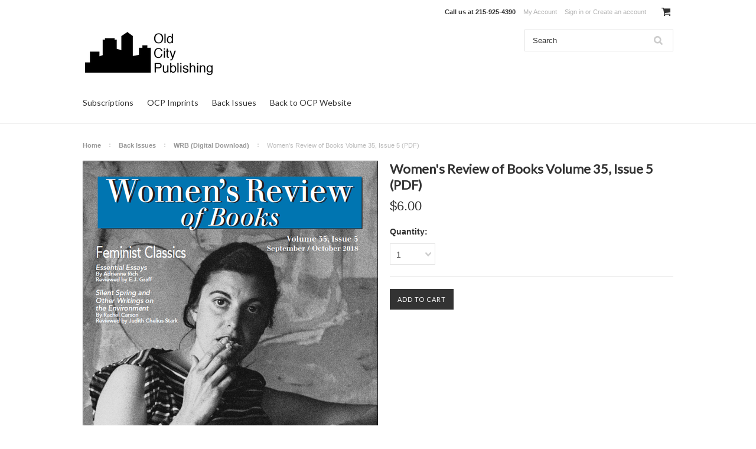

--- FILE ---
content_type: text/html; charset=UTF-8
request_url: https://shop.oldcitypublishing.com/womens-review-of-books-volume-35-issue-5-pdf/
body_size: 10616
content:
<!DOCTYPE html>
<html>
<head>
    <title>Women's Review of Books Volume 35, Issue 5 (PDF) - Old City Publishing</title>
    <meta charset="UTF-8">
    <meta name="description" content="" />
    <meta name="keywords" content="" />
    <meta property="og:type" content="product" />
<meta property="og:title" content="Women&#039;s Review of Books Volume 35, Issue 5 (PDF)" />
<meta property="og:description" content="Online store for Old City Publishing journal subscriptions and book sales." />
<meta property="og:image" content="https://cdn10.bigcommerce.com/s-na8wm/products/1020/images/518/WRB_35__39623.1534870853.1280.1280__07875.1540922013.500.750.png?c=2" />
<meta property="og:site_name" content="Old City Publishing" />
<meta property="og:url" content="https://shop.oldcitypublishing.com/womens-review-of-books-volume-35-issue-5-pdf/" />
<meta property="pinterest:richpins" content="enabled" />
    <link rel='canonical' href='https://shop.oldcitypublishing.com/womens-review-of-books-volume-35-issue-5-pdf/' />
    
    <link href="//fonts.googleapis.com/css?family=Lato:400,300" rel="stylesheet" type="text/css">

    <link rel="shortcut icon" href="https://cdn10.bigcommerce.com/s-na8wm/product_images/OCP%20site%20icon%2048x48.png?t=1498060350" />
    <meta name="viewport" content="width=device-width, initial-scale=1">
    <script>
    //<![CDATA[
        (function(){
            // this happens before external dependencies (and dom ready) to reduce page flicker
            var node, i;
            for (i = window.document.childNodes.length; i--;) {
                node = window.document.childNodes[i];
                if (node.nodeName == 'HTML') {
                    node.className += ' javascript';
                }
            }
        })();
    //]]>
    </script>
    <link href="https://cdn9.bigcommerce.com/r-50b4fa8997ce43839fb9457331bc39687cd8345a/themes/__master/Styles/styles.css" type="text/css" rel="stylesheet" /><link href="https://cdn9.bigcommerce.com/s-na8wm/templates/__custom/Styles/iselector.css?t=1649777743" media="all" type="text/css" rel="stylesheet" />
<link href="https://cdn9.bigcommerce.com/s-na8wm/templates/__custom/Styles/flexslider.css?t=1649777743" media="all" type="text/css" rel="stylesheet" />
<link href="https://cdn9.bigcommerce.com/s-na8wm/templates/__custom/Styles/slide-show.css?t=1649777743" media="all" type="text/css" rel="stylesheet" />
<link href="https://cdn9.bigcommerce.com/s-na8wm/templates/__custom/Styles/styles-slide-show.css?t=1649777743" media="all" type="text/css" rel="stylesheet" />
<link href="https://cdn9.bigcommerce.com/s-na8wm/templates/__custom/Styles/social.css?t=1649777743" media="all" type="text/css" rel="stylesheet" />
<link href="https://cdn9.bigcommerce.com/s-na8wm/templates/__custom/Styles/styles.css?t=1649777743" media="all" type="text/css" rel="stylesheet" />
<link href="https://cdn9.bigcommerce.com/s-na8wm/templates/__custom/Styles/light.css?t=1649777743" media="all" type="text/css" rel="stylesheet" />
<link href="https://cdn9.bigcommerce.com/s-na8wm/templates/__custom/Styles/theme.css?t=1649777743" media="all" type="text/css" rel="stylesheet" />
<link href="https://cdn9.bigcommerce.com/s-na8wm/templates/__custom/Styles/grid.css?t=1649777743" media="all" type="text/css" rel="stylesheet" />
<link href="https://cdn9.bigcommerce.com/s-na8wm/templates/__custom/Styles/responsive.css?t=1649777743" media="all" type="text/css" rel="stylesheet" />
<link href="https://cdn9.bigcommerce.com/s-na8wm/templates/__custom/Styles/font-awesome.css?t=1649777743" media="all" type="text/css" rel="stylesheet" />
<link href="https://cdn9.bigcommerce.com/r-098fe5f4938830d40a5d5433badac2d4c1c010f5/javascript/jquery/plugins/imodal/imodal.css" type="text/css" rel="stylesheet" /><link href="https://cdn9.bigcommerce.com/r-098fe5f4938830d40a5d5433badac2d4c1c010f5/javascript/jquery/plugins/jqzoom/css/jquery.jqzoom.css" type="text/css" rel="stylesheet" /><link href="https://cdn9.bigcommerce.com/r-098fe5f4938830d40a5d5433badac2d4c1c010f5/javascript/superfish/css/store.css" type="text/css" rel="stylesheet" />
    <!-- Tell the browsers about our RSS feeds -->
    
    <!-- Include visitor tracking code (if any) -->
    
    
    
    <script src="https://ajax.googleapis.com/ajax/libs/jquery/1.7.2/jquery.min.js"></script>
    <script src="https://cdn10.bigcommerce.com/r-098fe5f4938830d40a5d5433badac2d4c1c010f5/javascript/menudrop.js?"></script>
    <script src="https://cdn10.bigcommerce.com/r-098fe5f4938830d40a5d5433badac2d4c1c010f5/javascript/iselector.js?"></script>
    <script src="https://cdn10.bigcommerce.com/r-098fe5f4938830d40a5d5433badac2d4c1c010f5/javascript/jquery/plugins/jquery.flexslider.js"></script>
    <script src="https://cdn10.bigcommerce.com/r-098fe5f4938830d40a5d5433badac2d4c1c010f5/javascript/viewport.js?"></script>

    <!-- Theme bespoke js -->
    <script src="https://cdn10.bigcommerce.com/r-bed89d011afe375794394d8fa270f6ec8a1ed650/themes/ClassicNext/js/matchMedia.js"></script>
    <script src="https://cdn10.bigcommerce.com/r-bed89d011afe375794394d8fa270f6ec8a1ed650/themes/ClassicNext/js/common.js"></script>
    <script src="https://cdn10.bigcommerce.com/r-bed89d011afe375794394d8fa270f6ec8a1ed650/themes/ClassicNext/js/jquery.autobox.js"></script>
    <script src="https://cdn10.bigcommerce.com/r-bed89d011afe375794394d8fa270f6ec8a1ed650/themes/ClassicNext/js/init.js"></script>
    <script src="https://cdn10.bigcommerce.com/r-bed89d011afe375794394d8fa270f6ec8a1ed650/themes/ClassicNext/js/jquery.uniform.min.js"></script>
    <script src="https://cdn10.bigcommerce.com/r-bed89d011afe375794394d8fa270f6ec8a1ed650/themes/ClassicNext/js/main.js?"></script>
    <script>
    //<![CDATA[
    config.ShopPath = 'https://shop.oldcitypublishing.com';
    config.AppPath = ''; // BIG-8939: Deprecated, do not use.
    config.FastCart = 0;
    config.ShowCookieWarning = !!0;
    var ThumbImageWidth = 190;
    var ThumbImageHeight = 285;
    //]]>
    </script>
    
<script type="text/javascript" src="https://cdn9.bigcommerce.com/r-098fe5f4938830d40a5d5433badac2d4c1c010f5/javascript/jquery/plugins/imodal/imodal.js"></script><script type="text/javascript">
(function () {
    var xmlHttp = new XMLHttpRequest();

    xmlHttp.open('POST', 'https://bes.gcp.data.bigcommerce.com/nobot');
    xmlHttp.setRequestHeader('Content-Type', 'application/json');
    xmlHttp.send('{"store_id":"799822","timezone_offset":"-5","timestamp":"2026-01-19T12:03:53.42386600Z","visit_id":"36d8f6cf-b482-4397-b82b-5d4e74086c99","channel_id":1}');
})();
</script>
<script type="text/javascript">
var BCData = {};
</script>

    
    <script type="text/javascript" src="https://cdn9.bigcommerce.com/r-098fe5f4938830d40a5d5433badac2d4c1c010f5/javascript/quicksearch.js"></script>
    <!--[if lt IE 9]>
    <script src="https://cdn10.bigcommerce.com/r-bed89d011afe375794394d8fa270f6ec8a1ed650/themes/ClassicNext/js/html5shiv.js"></script>
    <![endif]-->
    <meta name="google-site-verification" content="Gi2T7Sw95QJeNuYg8VyHAq9XbC38sRdy3vNCVi5vr_U" />
</head>


    <body class="productPage">
		<script type="text/javascript" src="https://cdn10.bigcommerce.com/r-098fe5f4938830d40a5d5433badac2d4c1c010f5/javascript/jquery/plugins/validate/jquery.validate.js?"></script>
		<script type="text/javascript" src="https://cdn10.bigcommerce.com/r-bed89d011afe375794394d8fa270f6ec8a1ed650/themes/ClassicNext/js/product.functions.js?"></script>
		<script type="text/javascript" src="https://cdn10.bigcommerce.com/r-098fe5f4938830d40a5d5433badac2d4c1c010f5/javascript/product.js?"></script>
        
<div id="DrawerMenu">
    <div class="inner">
        <div class="CategoryList" id="SideCategoryList">
    <h3>Categories</h3>
    <div class="BlockContent">
        <div class="SideCategoryListFlyout">
            <ul class="sf-menu sf-horizontal">
<li><a href="https://shop.oldcitypublishing.com/journals">Subscriptions</a><ul>
<li><a href="https://shop.oldcitypublishing.com/subscriptions/the-american-poetry-review">American Poetry Review</a></li>
<li><a href="https://shop.oldcitypublishing.com/ocp-journal-subscriptions/womans-art-journal">Woman&#039;s Art Journal</a></li>

</ul>
</li>
<li><a href="https://shop.oldcitypublishing.com/ocp-imprints">OCP Imprints</a><ul>
<li><a href="https://shop.oldcitypublishing.com/ocp-imprints/ocp">OCP</a></li>
<li><a href="https://shop.oldcitypublishing.com/ocp-imprints/ocp-science">OCP Science</a></li>
<li><a href="https://shop.oldcitypublishing.com/ocp-imprints/ocp-science-digital-editions">OCP Science Digital Editions</a></li>
<li><a href="https://shop.oldcitypublishing.com/ocp-imprints/northern-liberties-press">Northern Liberties Press</a></li>

</ul>
</li>
<li><a href="https://shop.oldcitypublishing.com/waj-wrb-back-issues">Back Issues</a><ul>
<li><a href="https://shop.oldcitypublishing.com/back-issues/apr">APR (Digital Download)</a></li>
<li><a href="https://shop.oldcitypublishing.com/back-issues/womans-art-journal">Woman&#039;s Art Journal</a></li>
<li><a href="https://shop.oldcitypublishing.com/waj-wrb-back-issues/waj-digital-download">WAJ (Digital Download)</a></li>
<li><a href="https://shop.oldcitypublishing.com/back-issues/womens-review-of-books">Women&#039;s Review of Books</a></li>
<li><a href="https://shop.oldcitypublishing.com/waj-wrb-back-issues/wrb-digital-download">WRB (Digital Download)</a></li>

</ul>
</li>
<li><a href="https://shop.oldcitypublishing.com/back-to-ocp-website">Back to OCP Website</a></li>

</ul>

        </div>
    </div>
</div>

        <div class="BrandList Moveable Panel slist" id="SideShopByBrand" style="display: ">
    <h3>%%LNG_HC_imprints%%</h3>
    <div class="BlockContent">
        <ul class="treeview">
            <li><a href="https://shop.oldcitypublishing.com/brands/Women%27s-Review-of-Books.html">Women&#039;s Review of Books</a></li><li><a href="https://shop.oldcitypublishing.com/brands/Woman%27s-Art-Journal.html">Woman&#039;s Art Journal</a></li><li><a href="https://shop.oldcitypublishing.com/brands/Northern-Liberties-Press.html">Northern Liberties Press</a></li><li><a href="https://shop.oldcitypublishing.com/brands/Henry-Moore-Institute.html">Henry Moore Institute</a></li><li><a href="https://shop.oldcitypublishing.com/brands/OCP-Science.html">OCP Science</a></li>
            <li><a href="https://shop.oldcitypublishing.com/brands/">View all brands</a></li>
        </ul>
    </div>
</div>

        <div class="AdditionalInformationList Moveable Panel slist" id="SideAdditionalInformation">
    <h3>Additional Information</h3>
    <div class="BlockContent">
        <ul class="treeview">
            <li><a href="/">Home</a></li>
        </ul>
        <ul class="pages-menu sf-menu sf-horizontal sf-js-enabled">
		<li class=" ">
		<a href="https://shop.oldcitypublishing.com/privacy-policy/"><span>Privacy Policy</span></a>
		
	</li>	<li class=" ">
		<a href="https://shop.oldcitypublishing.com/shipping-returns/"><span>Shipping &amp; Returns</span></a>
		
	</li>
</ul>
    </div>
</div>

        <div class="AccountNavigationList Moveable Panel slist" id="SideAccountNavigation">
    <h3>Site Information</h3>
    <div class="BlockContent js-side-account-menu">
        <!-- Fill with content from TopMenu -->
    </div>
</div>
<script>

(function ($, window) {
    'use strict';

    var bcTheme = window.bcTheme || {};
    bcTheme.mobile = bcTheme.mobile || {};

    var MobileAccountMenu = function MobileAccountMenu(){};

    MobileAccountMenu.prototype.init = function init ( selector ) {
        this.$element = $(selector);

        this.cloneTopMenu();
        this.setCurrencyConvertor();
        this.bindEvents();

    };

    MobileAccountMenu.prototype.cloneTopMenu = function cloneTopMenu () {
        // Cloning from top menu as Globals don't work down here.
        var $topMenuClone = $('.TopMenu ul').clone(),
            $phoneNumber = $('<a />', {
                'text': $('.js-drawermenu-store-phone-container').find('.phoneIcon').text(),
                'href': 'tel:' + $('.js-drawermenu-store-phone-container').find('.js-drawermenu-store-phone').text()
            });
        //Modify the cloned menu to make phone clickable and hide stuff we don't need
        $topMenuClone.find('.phoneIcon').replaceWith( $phoneNumber );
        $topMenuClone.find('.js-drawermenu-cart').remove();
        //append new menu to drawer
        this.$element.append( $topMenuClone );
    };

    MobileAccountMenu.prototype.setCurrencyConvertor = function setCurrencyConvertor () {
        this.$mobileCurrencyConverter = this.$element.find('.js-drawermenu-currency-converter');
        this.$mobileSelectedCurrency = this.$mobileCurrencyConverter.find('.selected-currency');
        this.$mobileCurrencyList = this.$mobileCurrencyConverter.find('.CurrencyList');
    };

    MobileAccountMenu.prototype.bindEvents = function bindEvents () {
        var that = this;

        this.$mobileSelectedCurrency.on('click', function(e) {
            e.preventDefault();
            that.$mobileSelectedCurrency.toggleClass('open');
            that.$mobileCurrencyList.toggleClass('open');
        });
    };

    bcTheme.mobile.accountMenu = new MobileAccountMenu();

    window.bcTheme = window.bcTheme || bcTheme;

}(jQuery, window));

$(function () {
    bcTheme.mobile.accountMenu.init('.js-side-account-menu');
});

</script>

    </div>
</div>
<script>
//<![CDATA[
    $(function(){

        //Drawer Subnavigation Accordion
        $('#DrawerMenu li ul').addClass('drawer-subcat');
        $('#DrawerMenu .drawer-subcat').prev('a').after('<span class="subcat-expand"></span>');
        $('#DrawerMenu .subcat-expand').click(function(){
            $(this).next('.drawer-subcat').toggleClass('expanded');
            $(this).toggleClass('subcat-expanded');
        });

    });
//]]>
</script>


        <div class="page">
            <div class="header">
    <div class="inner">

        <div id="AjaxLoading">
            <div class="ajax-loader">
                <img src="https://cdn10.bigcommerce.com/s-na8wm/templates/__custom/images/loader.png?t=1649777743" alt="" />&nbsp;Loading... Please wait...
            </div>
        </div>

        
        
<div class="TopMenu">
    <div class="inner">
        <ul style="display:">
            <li class="js-drawermenu-store-phone-container"  >
                <div class="phoneIcon">Call us at <span class="js-drawermenu-store-phone">215-925-4390</span></div>
            </li>
            <li style="display:none" class="HeaderLiveChat">
                
            </li>
            <li style="display:" class="First">
                <a href="https://shop.oldcitypublishing.com/account.php">My Account</a>
            </li>
            
            <li style="display:none" class="wishLink">
                <a href="https://shop.oldcitypublishing.com/wishlist.php">Wish Lists</a>
            </li>
            <li style="display:">
                <div><a href='https://shop.oldcitypublishing.com/login.php' onclick=''>Sign in</a> or <a href='https://shop.oldcitypublishing.com/login.php?action=create_account' onclick=''>Create an account</a></div>
            </li>
            <li class="js-drawermenu-currency-converter">
                <div class="Block Moveable Panel" id="SideCurrencySelector" style="display:none;"></div>
            </li>
            <li class="last CartLink js-drawermenu-cart" style="display:">
                <i class="icon icon-cart" title="View Cart">&nbsp;</i><a href="https://shop.oldcitypublishing.com/cart.php" title="View Cart"><span></span></a>
            </li>
        </ul>
    </div>
</div>


        

        <div id="Header">
            <div class="inner">
                <div id="ToggleMenu" class="fa fa-bars normal"></div>
                <div class="header-logo">
                    <a href="https://shop.oldcitypublishing.com/"><img src="/product_images/ocp_logo_new_1_1498059941__50146.png" border="0" id="LogoImage" alt="Old City Publishing" /></a>

                </div>
                <div class="header-secondary">
                    <div id="SearchForm" class="cf">
	<form action="https://shop.oldcitypublishing.com/search.php" method="get" onsubmit="return check_small_search_form()">
		<label for="search_query">Search</label>
		<input type="text" name="search_query" id="search_query" class="Textbox autobox" value="Search" />
		<input type="submit" class="Button" value="" name="Search" title="Search" />
	</form>
</div>

<script type="text/javascript">
	var QuickSearchAlignment = 'right';
	var QuickSearchWidth = '390px';
	lang.EmptySmallSearch = "You forgot to enter some search keywords.";
	// uniform() is deprecated in Blueprint theme; remove binding below when removing uniform
	$(document).ajaxComplete(function() {
		$('input[type=checkbox], select').not('.UniApplied').uniform();
	});
</script>
                </div>
                <div id="cart-amount">
                    <a href="https://shop.oldcitypublishing.com/cart.php" class="Cart"><span class="bag-handle"></span><span class="total">&nbsp;</span></a>
                </div>
            </div>
        </div>

        <div class="PageMenu">
            <div class="inner">
                
                <div class="CategoryList" id="SideCategoryList">
    <h3>Categories</h3>
    <div class="BlockContent">
        <div class="SideCategoryListFlyout">
            <ul class="sf-menu sf-horizontal">
<li><a href="https://shop.oldcitypublishing.com/journals">Subscriptions</a><ul>
<li><a href="https://shop.oldcitypublishing.com/subscriptions/the-american-poetry-review">American Poetry Review</a></li>
<li><a href="https://shop.oldcitypublishing.com/ocp-journal-subscriptions/womans-art-journal">Woman&#039;s Art Journal</a></li>

</ul>
</li>
<li><a href="https://shop.oldcitypublishing.com/ocp-imprints">OCP Imprints</a><ul>
<li><a href="https://shop.oldcitypublishing.com/ocp-imprints/ocp">OCP</a></li>
<li><a href="https://shop.oldcitypublishing.com/ocp-imprints/ocp-science">OCP Science</a></li>
<li><a href="https://shop.oldcitypublishing.com/ocp-imprints/ocp-science-digital-editions">OCP Science Digital Editions</a></li>
<li><a href="https://shop.oldcitypublishing.com/ocp-imprints/northern-liberties-press">Northern Liberties Press</a></li>

</ul>
</li>
<li><a href="https://shop.oldcitypublishing.com/waj-wrb-back-issues">Back Issues</a><ul>
<li><a href="https://shop.oldcitypublishing.com/back-issues/apr">APR (Digital Download)</a></li>
<li><a href="https://shop.oldcitypublishing.com/back-issues/womans-art-journal">Woman&#039;s Art Journal</a></li>
<li><a href="https://shop.oldcitypublishing.com/waj-wrb-back-issues/waj-digital-download">WAJ (Digital Download)</a></li>
<li><a href="https://shop.oldcitypublishing.com/back-issues/womens-review-of-books">Women&#039;s Review of Books</a></li>
<li><a href="https://shop.oldcitypublishing.com/waj-wrb-back-issues/wrb-digital-download">WRB (Digital Download)</a></li>

</ul>
</li>
<li><a href="https://shop.oldcitypublishing.com/back-to-ocp-website">Back to OCP Website</a></li>

</ul>

        </div>
    </div>
</div>

            </div>
        </div>

    </div>
</div>
            <div class="main">
                <div class="inner">
                    
                    <div class="Breadcrumb" id="ProductBreadcrumb" >
	<ul>
	<li><a href="https://shop.oldcitypublishing.com">Home</a></li><li><a href="https://shop.oldcitypublishing.com/waj-wrb-back-issues">Back Issues</a></li><li><a href="https://shop.oldcitypublishing.com/waj-wrb-back-issues/wrb-digital-download">WRB (Digital Download)</a></li><li>Women&#039;s Review of Books Volume 35, Issue 5 (PDF)</li>
</ul>

</div>

                    <link rel="stylesheet" type="text/css" href="https://cdn10.bigcommerce.com/r-098fe5f4938830d40a5d5433badac2d4c1c010f5/javascript/jquery/themes/cupertino/ui.all.css?" />
<link rel="stylesheet" type="text/css" media="screen" href="https://cdn9.bigcommerce.com/r-50b4fa8997ce43839fb9457331bc39687cd8345a/themes/__master/Styles/product.attributes.css?" />
<script type="text/javascript" src="https://cdn9.bigcommerce.com/r-098fe5f4938830d40a5d5433badac2d4c1c010f5/javascript/jquery/plugins/jqueryui/1.8.18/jquery-ui.min.js"></script>
<script type="text/javascript" src="https://cdn10.bigcommerce.com/r-098fe5f4938830d40a5d5433badac2d4c1c010f5/javascript/jquery/plugins/jquery.form.js?"></script>
<script type="text/javascript" src="https://cdn10.bigcommerce.com/r-098fe5f4938830d40a5d5433badac2d4c1c010f5/javascript/product.attributes.js?"></script>
<script type="text/javascript" src="https://cdn10.bigcommerce.com/r-098fe5f4938830d40a5d5433badac2d4c1c010f5/javascript/jquery/plugins/jCarousel/jCarousel.js?"></script>
<link rel="stylesheet" type="text/css" href="https://cdn10.bigcommerce.com/r-bed89d011afe375794394d8fa270f6ec8a1ed650/themes/ClassicNext/js/cloudzoom/cloudzoom.css?" />
<script type="text/javascript" src="https://cdn10.bigcommerce.com/r-bed89d011afe375794394d8fa270f6ec8a1ed650/themes/ClassicNext/js/cloudzoom/cloudzoom.js?"></script>
<script type="text/javascript">//<![CDATA[
	var ZoomImageURLs = new Array();
	
                        ZoomImageURLs[0] = "https:\/\/cdn10.bigcommerce.com\/s-na8wm\/products\/1020\/images\/518\/WRB_35__39623.1534870853.1280.1280__07875.1540922013.1280.1280.png?c=2";
                    
//]]></script>


<script type="text/javascript">//<![CDATA[
var ThumbURLs = new Array();
var ProductImageDescriptions = new Array();
var CurrentProdThumbImage = 0;
var ShowVariationThumb =false;
var ProductThumbWidth = 500;
var ProductThumbHeight =  750;
var ProductMaxZoomWidth = 1280;
var ProductMaxZoomHeight =  1280;
var ProductTinyWidth = 60;
var ProductTinyHeight =  90;


                        ThumbURLs[0] = "https:\/\/cdn10.bigcommerce.com\/s-na8wm\/products\/1020\/images\/518\/WRB_35__39623.1534870853.1280.1280__07875.1540922013.500.750.png?c=2";
                        ProductImageDescriptions[0] = "Image 1";
                    

//Don't enable Cloud Zoom (product image zoom) on touch device
//Mouseenter/Mouseover events are not ideal for touch devices
//for more info search for this code in /script/main.js
if (('ontouchstart' in window) || (navigator.msMaxTouchPoints > 0)){   
    var ShowImageZoomer = false;
} else {
    var ShowImageZoomer = 1;
}

var productId = 1020;
//]]></script>

<div class="Block Moveable Panel PrimaryProductDetails no-ptop" id="ProductDetails">
    <div class="BlockContent">
            
        <!-- left-content -->
        <div class="left-content">
            <div class="ProductThumb" style="">
                <script type="text/javascript"
 src="https://cdn10.bigcommerce.com/r-098fe5f4938830d40a5d5433badac2d4c1c010f5/javascript/jquery/plugins/fancybox/fancybox.js?"></script>

<link rel="stylesheet" type="text/css"
 href="https://cdn10.bigcommerce.com/r-098fe5f4938830d40a5d5433badac2d4c1c010f5/javascript/jquery/plugins/fancybox/fancybox.css"
 media="screen" />

<div id="LightBoxImages" style="display: none;"><!--  -->
<a class="iframe"
 href="https://shop.oldcitypublishing.com/productimage.php?product_id=1020"></a>
</div>

<script type="text/javascript">
	//<![CDATA[
	var originalImages = '';
	function showProductImageLightBox(TargetedImage) {
		var currentImage=0;
		if(TargetedImage) {
			currentImage = TargetedImage;
		} else if(CurrentProdThumbImage!='undefined'){
			currentImage = CurrentProdThumbImage;
		}
		if(ShowVariationThumb) {
			var url = "https://shop.oldcitypublishing.com/productimage.php?product_id=1020&image_rule_id=" + encodeURIComponent(ShowVariationThumb);
		} else {
			var url = "https://shop.oldcitypublishing.com/productimage.php?product_id=1020&current_image="+currentImage;
		}
		$('#LightBoxImages a').attr("href", url);

		initProductLightBox();

		$('#LightBoxImages a').trigger('click');
	}

	function initProductLightBox() {

		var w = $(window).width();
		var h = $(window).height();

		// tiny image box width plus 3 px margin, times the number of tiny images, plus the arrows width
		var carouselWidth = (64 + 3) * Math.min(10, 2) + 70;

		//the width of the prev and next link
		var navLinkWidth = 250;

		var requiredNavWidth = Math.max(carouselWidth, navLinkWidth);

		// calculate the width of the widest image after resized to fit the screen.
		// 200 is the space betewn the window frame and the light box frame.
		var wr = Math.min(w-200, 961) / 961;
		var hr = Math.min(h-200, 1280) / 1280;

		var r = Math.min(wr, hr);

		var imgResizedWidth = Math.round(r * 961);
		var imgResizedHeight = Math.round(r * 1280);

		//calculate the width required for lightbox window
		var horizontalPadding = 100;
		var width = Math.min(w-100, Math.max(requiredNavWidth, imgResizedWidth+ horizontalPadding));
		var height = h-100;

		$('#LightBoxImages a').fancybox({
			'frameWidth'	: width,
			'frameHeight'	: height,
			callbackOnStart : function(){
			$('.zoomPad').css('z-index',0);
			},
			callbackOnClose : function(){
			$('.zoomPad').css('z-index',90);
			}
		});
	}

	$(document).ready(function() { originalImages = $('#LightBoxImages').html(); });
	//]]>
</script>

                <div class="ProductThumbImage">
    <a rel="prodImage" style="margin:auto;" href="https://cdn10.bigcommerce.com/s-na8wm/products/1020/images/518/WRB_35__39623.1534870853.1280.1280__07875.1540922013.1280.1280.png?c=2"  onclick="showProductImageLightBox(); return false; return false;">
        <img class="cloudzoom" src="https://cdn10.bigcommerce.com/s-na8wm/products/1020/images/518/WRB_35__39623.1534870853.1280.1280__07875.1540922013.500.750.png?c=2" alt="Image 1" title="Image 1" />
    </a>
</div>
                <div class="ImageCarouselBox clearfix" style="margin:0 auto; ">
                    <a id="ImageScrollPrev" class="prev" href="#"><img src="https://cdn10.bigcommerce.com/s-na8wm/templates/__custom/images/LeftArrow.png?t=1649777743" alt="" width="20" height="20" /></a>
                    <div class="ProductTinyImageList">
                        <ul>
                            <li style = "height:94px; width:64px;"  onclick="showProductImageLightBox(0); return false;" onmouseover="showProductThumbImage(0, this)" id="TinyImageBox_0">
    <div class="TinyOuterDiv" style = "height:90px; width:60px;">
        <div style = "height:90px; width:60px;">
            <a href="javascript:void(0);" rel='{"gallery": "prodImage", "smallimage": "https://cdn10.bigcommerce.com/s-na8wm/products/1020/images/518/WRB_35__39623.1534870853.1280.1280__07875.1540922013.500.750.png?c=2", "largeimage": "https://cdn10.bigcommerce.com/s-na8wm/products/1020/images/518/WRB_35__39623.1534870853.1280.1280__07875.1540922013.1280.1280.png?c=2"}'><img id="TinyImage_0" style="padding-top:5px;" width="60" height="80" src="https://cdn10.bigcommerce.com/s-na8wm/products/1020/images/518/WRB_35__39623.1534870853.1280.1280__07875.1540922013.60.90.png?c=2" alt="Image 1" title="Image 1" /></a>
        </div>
    </div>
</li>

                        </ul>
                    </div>
                    <a id="ImageScrollNext" class="next" href="#"><img src="https://cdn10.bigcommerce.com/s-na8wm/templates/__custom/images/RightArrow.png?t=1649777743" alt="" width="20" height="20" /></a>
                </div>
                <div style="display:none;" class="SeeMorePicturesLink">
                    <a href="#" onclick="showProductImageLightBox(); return false; return false;" class="ViewLarger">Click to enlarge</a>
                </div>
                
            </div>
        </div>
        <!-- Product Details Content -->
        <div class="ProductMain">
            <div class="ProductDetailsGrid">
                <div class="DetailRow product-heading">
                    <div class="Value" style="display: none">
                        <h4 class="BrandName"><a  href=""></a></h4>
                    </div>
                    
                    <h1>Women&#039;s Review of Books Volume 35, Issue 5 (PDF)</h1>
                    
                </div>
                <div class="DetailRow PriceRow p-price" style="">
                    <div class="Value">
                        <span class="ProductPrice RetailPrice"></span>
                        <span class="ProductPrice VariationProductPrice">$6.00</span>
                    </div>
                </div>
                <div class="s-price">
                     
                </div>
                <div class="DetailRow product-rating" style="display: none">
                    <div class="Value">
                        <span>
                            <img  src="https://cdn10.bigcommerce.com/s-na8wm/templates/__custom/images/IcoRating0.png?t=1649777743" alt="" />
                            <span style="display:none">
                                <a href="#ProductReviews" onclick="">
                                    
                                </a>
                            </span>
                        </span>
                    </div>
                </div>
                
            </div>
            
            
            <div class="Block Moveable Panel" id="ProductTabs" style="display:none;"></div>
            <div class="productAddToCartRight">
<form method="post" action="https://shop.oldcitypublishing.com/cart.php" onsubmit="return check_add_to_cart(this, false) "  enctype="multipart/form-data" id="productDetailsAddToCartForm">
	<input type="hidden" name="action" value="add" />
	<input type="hidden" name="product_id" value="1020" />
	<input type="hidden" name="variation_id" class="CartVariationId" value="" />
	<input type="hidden" name="currency_id" value="" />
	<div class="ProductDetailsGrid ProductAddToCart">

		<!-- details grid -->

		<div class="DetailRow ProductSKU" style="display: none">
					<div class="Label">SKU:</div>
					<div class="Value">
						<span class="VariationProductSKU">
							
						</span>
					</div>
				</div>

		<div class="DetailRow" style="display: none">
			<div class="Label">Condition:</div>
			<div class="Value">
				
			</div>
		</div>

		<div class="DetailRow" style="display: none">
			<div class="Label">Weight:</div>
			<div class="Value">
				<span class="VariationProductWeight">
					
				</span>
			</div>
		</div>

		<div class="DetailRow" style="display: none">
			<div class="Label">Availability:</div>
			<div class="Value">
				
			</div>
		</div>

		<div class="DetailRow" style="display: none">
			<div class="Label">Shipping:</div>
			<div class="Value">
				
			</div>
		</div>

		<div class="DetailRow" style="display:none;">
			<div class="Label">Minimum Purchase:</div>
			<div class="Value">
				 unit(s)
			</div>
		</div>

		<div class="DetailRow" style="display:none;">
			<div class="Label">Maximum Purchase:</div>
			<div class="Value">
				 unit(s)
			</div>
		</div>

		<div class="DetailRow InventoryLevel" style="display: none;">
			<div class="Label">:</div>
			<div class="Value">
				<span class="VariationProductInventory">
					
				</span>
			</div>
		</div>

		<div class="DetailRow" style="display: none">
			<div class="Label">Gift Wrapping:</div>
			<div class="Value">
				
			</div>
		</div>


		<!-- details grid -->

		

		<div class="ProductOptionList">
			
		</div>

		<div class="productAttributeList" style="display:none;">
			
		</div>

		

		<div class="DetailRow qty" style="display: ;">
			<div class="Label QuantityInput">Quantity:</div>
			<div class="Value AddCartButton">
				<span>
					<select id="qty_" name="qty[]" class="Field45 quantityInput" style="">
	<option selected="selected" value="1">1</option>
	<option  value="2">2</option>
	<option  value="3">3</option>
	<option  value="4">4</option>
	<option  value="5">5</option>
	<option  value="6">6</option>
	<option  value="7">7</option>
	<option  value="8">8</option>
	<option  value="9">9</option>
	<option  value="10">10</option>
	<option  value="11">11</option>
	<option  value="12">12</option>
	<option  value="13">13</option>
	<option  value="14">14</option>
	<option  value="15">15</option>
	<option  value="16">16</option>
	<option  value="17">17</option>
	<option  value="18">18</option>
	<option  value="19">19</option>
	<option  value="20">20</option>
	<option  value="21">21</option>
	<option  value="22">22</option>
	<option  value="23">23</option>
	<option  value="24">24</option>
	<option  value="25">25</option>
	<option  value="26">26</option>
	<option  value="27">27</option>
	<option  value="28">28</option>
	<option  value="29">29</option>
	<option  value="30">30</option>
	
</select>
				</span>
				<div class="clear"></div>
			</div>
		</div>

		<div class="OutOfStockMessage InfoMessage ErrorMessage">
			
		</div>

		<div class="addto">
			<div class="InfoMessage" style="display: none;">
				<a href="#" onclick="$.iModal({data: $('#ProductDetailsBulkDiscountThickBox').html(), width: 600}); return false;">
					Buy in bulk and save
				</a>
			</div>
			<div class="BulkDiscount" style="display: ">
				
				<div class="DetailRow">
					<input type="submit" class="btn add-to-cart AddCartButton" value="Add To Cart" />
				</div>
				
			</div>
			<!-- Add to Wishlist -->
			<div style="display:none" id="SideProductAddToWishList" class="Block Moveable Panel AddToWishlistLink">
				<input value="Add to Wishlist" type="button" class="btn alt wishTrigger" title="Add to Wishlist" />
			</div>
			<!-- //Custom Add to Wishlist -->
		</div><!-- addto -->



	</div>
</form>

<!-- Add to Wishlist -->

<div class="Block Moveable Panel AddToWishlistLink" id="SideProductAddToWishList" style="display: none">
	<div class="BlockContent">
		<form name="frmWishList" id="frmWishList" action="https://shop.oldcitypublishing.com/wishlist.php" method="get">
			<input type="hidden" name="action" value="add" />
			<input type="hidden" name="product_id" value="1020" />
			<input type="hidden" name="variation_id" value="" class="WishListVariationId"/>
			<input type="submit" class="wishlist-button" value="Add to wishlist" alt="Add to Wish List" />
		</form>
	</div>
</div>

<!-- //Custom Add to Wishlist -->





<script language="javascript" type="text/javascript">//<![CDATA[
lang.OptionMessage = "";
lang.VariationSoldOutMessage = "The selected product combination is currently unavailable.";
lang.InvalidQuantity = "Please enter a valid product quantity.";
lang.EnterRequiredField = "Please enter the required field(s).";
lang.InvalidFileTypeJS = "The file type of the file you are trying to upload is not allowed for this field.";
var ShowAddToCartQtyBox = "1";
productMinQty=0;productMaxQty=Number.POSITIVE_INFINITY;
//]]></script>

</div>

            
            <div class="Clear AddThisButtonBox">
	<!-- AddThis Button BEGIN -->
	<div class="addthis_toolbox addthis_default_style " >
		<a class="addthis_button_facebook"></a><a class="addthis_button_email"></a><a class="addthis_button_print"></a><a class="addthis_button_twitter"></a>
	</div>
	<script type="text/javascript" src="//s7.addthis.com/js/250/addthis_widget.js#pubid=ra-4e94ed470ee51e32"></script>
	<!-- AddThis Button END -->
</div>
        </div>

        

        <div id="prodAccordion">
            <div class="Block Panel ProductDescription" id="ProductDescription">
	<h2 class="subtitle">Product Description</h2>
	<div class="ProductDescriptionContainer prodAccordionContent">
		
		<p><strong>After payment has been processed for your order of&nbsp;<strong>a digital copy (PDF) of a journal issue</strong>,&nbsp;<strong>you will see a download link on your completed order page and also receive an email containing a download link</strong>. The links will expire after 24 hours.</strong></p>
<p>September / October 2018</p>
<p>p. 4<br /><strong>Isn&rsquo;t It Rich?</strong> <em>Essential Essays: Culture, Politics, and the Art of Poetry</em> By Adrienne Rich; edited and with an introduction by Sandra Gilbert<br />Reviewed by E.J. Graff</p>
<p>p. 6<br /><strong>Where Is My Mind?</strong> <em>Severance</em> By Ling Ma<br />Reviewed by Jessica Baumgardner</p>
<p>p. 8<br /><strong>The Bodies God Created</strong> <em>Jezebel Unhinged: </em>Loosing<em> the Black Female Body in Religion and Culture</em> By Tamura Lomax<br />Reviewed by Mariam Williams</p>
<p>p. 10<br /><strong>Future Tense</strong> <em>Girls Write Now: Two Decades of True Stories from Young Female Voices</em> By Girls Write Now<br />Reviewed by Ana Castillo</p>
<p>p. 11<br /><strong>Profile</strong> Slitting Open the Sack<br />Profiled by Laurie Stone</p>
<p>p. 12<br /><strong>Red Herrings And White Liberals</strong> Maggie Terry By Sarah Schulman<br />Reviewed by Nino Testa</p>
<p>p. 14<br /><strong>Off The Hook </strong><em>Consent on Campus: A Manifesto</em> By Donna Freitas<br />Reviewed by Jordan Allyn</p>
<p>p. 15<br /><strong>Writers Of Conscience </strong><em>Women of Resistance: Poetry from 50 Activists</em> Edited by Danielle Barnhart and Iris Mahan<br />Reviewed by Ana Castillo</p>
<p>p. 16<br /><strong>Afterlives</strong> <em>Anne Frank&rsquo;s Diary: The Graphic Adaptation</em> Adapted by Ari Folman, Illustrations by David Polonsky; <em>A Bubble</em> By Genevi&egrave;ve Castr&eacute;e<br />Reviewed by Tahneer Oksman</p>
<p>p. 18<br /><strong>Not A Muse</strong> <em>Ninth Street Women: Lee Krasner, Elaine de Kooning, Grace Hartigan, Joan Mitchel, and Helen Frankenthaler: Five Painters and the Movement That Changed Modern Art</em> By Mary Gabriel<br />Reviewed by Margaret Randall</p>
<p>p. 21<br /><strong>Shame Theory</strong> <em>Pure</em> By Linda Kay Klein<br />Reviewed by Kait Heacock</p>
<p>p. 22<br /><strong>Feature</strong> &ldquo;I Couldn&rsquo;t Do What I Do Without This Book&rdquo;</p>
<p>p. 25<br /><strong>The Year Of The Woman, Again</strong> <em>International Women&rsquo;s Year: The Greatest Consciousness-Raising Event in History</em> By Jocelyn Olcott<br />Reviewed by Ellen Chesler</p>
<p>p. 28<br /><strong>Identity And Action</strong> <em>Unapologetic: A Black, Queer, and Feminist Mandate for Radical Movements</em> By Charlene A. Carruthers<br />Reviewed by Susana Morris</p>
<p>p. 29<br /><strong>Poison Books</strong> <em>Silent Spring &amp; Other Writings on the Environment</em> By Rachel Carson, edited by Sandra Steingraber; <em>Living Downstream</em> By Sandra Steingraber<br />Reviewed by Judith Chelius Stark</p>
<p>p. 31<br /><strong>Listen Up</strong> <em>The Linguistics Of Texting</em> An essay by Noelle McManus</p>
		
	</div>
	<!--<hr style="" class="ProductSectionSeparator" />-->
</div>

            <div class="Block Moveable Panel" id="ProductVideos" style="display:none;"></div>        
            <div class="Block Moveable Panel" id="ProductWarranty" style="display:none;"></div>
            <div class="Block Moveable Panel" id="ProductOtherDetails" style="display:none;"></div>
            <div class="Block Moveable Panel" id="SimilarProductsByTag" style="display:none;"></div>
            <div class="Block Moveable Panel" id="ProductReviews" style="display:none;"></div>
            <div class="Block Panel" id="ProductByCategory">
	<h2 class="subtitle">Find Similar Products by Category</h2>
	<div class="FindByCategory prodAccordionContent">
		<ul>
	<li><a href="https://shop.oldcitypublishing.com/waj-wrb-back-issues">Back Issues</a></li><li><a href="https://shop.oldcitypublishing.com/waj-wrb-back-issues/wrb-digital-download">WRB (Digital Download)</a></li>
</ul>

		<div class="clear"></div>
	</div>
	<!--<hr  style="" class="clear ProductSectionSeparator" />-->
</div>
        </div>

    </div>
</div>

                    <div class="Block Moveable Panel" id="SimilarProductsByCustomerViews" style="display:none;"></div>
                    <div class="Block SideRelatedProducts Moveable Panel" style="display:" id="SideProductRelated">
	<h2>Related Products</h2>
	<div class="BlockContent">
		<ul class="ProductList">
			<li>
	<div class="ProductImage">
		<a href="https://shop.oldcitypublishing.com/womens-review-of-books-volume-35-issue-1-pdf/"><img src="https://cdn10.bigcommerce.com/s-na8wm/products/980/images/473/WRB_35__87984.1512912019.190.285.png?c=2" alt="Women&#039;s Review of Books Volume 35, Issue 1 (PDF)" /></a>
	</div>
	<div class="ProductDetails">
		<input type="hidden" name="ProductDetailsID" class="ProductDetailsID" value="980" />
		<a href="https://shop.oldcitypublishing.com/womens-review-of-books-volume-35-issue-1-pdf/" class="pname">Women&#039;s Review of Books Volume 35, Issue 1 (PDF)</a>
		<em>$6.00</em>
		<span class="Rating Rating0">
			<img src="https://cdn10.bigcommerce.com/s-na8wm/templates/__custom/images/IcoRating0.png?t=1649777743" alt="" style="display: none" />
		</span>
	</div>
</li><li>
	<div class="ProductImage">
		<a href="https://shop.oldcitypublishing.com/womens-review-of-books-volume-35-issue-2-pdf/"><img src="https://cdn10.bigcommerce.com/s-na8wm/products/990/images/484/WRB_35__56437.1519182318.190.285.png?c=2" alt="Women&#039;s Review of Books Volume 35, Issue 2 (PDF)" /></a>
	</div>
	<div class="ProductDetails">
		<input type="hidden" name="ProductDetailsID" class="ProductDetailsID" value="990" />
		<a href="https://shop.oldcitypublishing.com/womens-review-of-books-volume-35-issue-2-pdf/" class="pname">Women&#039;s Review of Books Volume 35, Issue 2 (PDF)</a>
		<em>$6.00</em>
		<span class="Rating Rating0">
			<img src="https://cdn10.bigcommerce.com/s-na8wm/templates/__custom/images/IcoRating0.png?t=1649777743" alt="" style="display: none" />
		</span>
	</div>
</li><li>
	<div class="ProductImage">
		<a href="https://shop.oldcitypublishing.com/womens-review-of-books-volume-35-issue-3-pdf/"><img src="https://cdn10.bigcommerce.com/s-na8wm/products/1005/images/501/WRB_35-3_cover_BC__28210.1524571460.190.285.png?c=2" alt="Women&#039;s Review of Books Volume 35, Issue 3 (PDF)" /></a>
	</div>
	<div class="ProductDetails">
		<input type="hidden" name="ProductDetailsID" class="ProductDetailsID" value="1005" />
		<a href="https://shop.oldcitypublishing.com/womens-review-of-books-volume-35-issue-3-pdf/" class="pname">Women&#039;s Review of Books Volume 35, Issue 3 (PDF)</a>
		<em>$6.00</em>
		<span class="Rating Rating0">
			<img src="https://cdn10.bigcommerce.com/s-na8wm/templates/__custom/images/IcoRating0.png?t=1649777743" alt="" style="display: none" />
		</span>
	</div>
</li><li>
	<div class="ProductImage">
		<a href="https://shop.oldcitypublishing.com/womens-review-of-books-volume-35-issue-4-pdf/"><img src="https://cdn10.bigcommerce.com/s-na8wm/products/1008/images/505/WRB_35__51012.1531835924.190.285.png?c=2" alt="Women&#039;s Review of Books Volume 35, Issue 4 (PDF)" /></a>
	</div>
	<div class="ProductDetails">
		<input type="hidden" name="ProductDetailsID" class="ProductDetailsID" value="1008" />
		<a href="https://shop.oldcitypublishing.com/womens-review-of-books-volume-35-issue-4-pdf/" class="pname">Women&#039;s Review of Books Volume 35, Issue 4 (PDF)</a>
		<em>$6.00</em>
		<span class="Rating Rating0">
			<img src="https://cdn10.bigcommerce.com/s-na8wm/templates/__custom/images/IcoRating0.png?t=1649777743" alt="" style="display: none" />
		</span>
	</div>
</li><li>
	<div class="ProductImage">
		<a href="https://shop.oldcitypublishing.com/womens-review-of-books-volume-35-issue-6-pdf/"><img src="https://cdn10.bigcommerce.com/s-na8wm/products/1025/images/524/WRB_35__83812.1540921872.1280.1280__69114.1540922100.190.285.png?c=2" alt="Women&#039;s Review of Books Volume 35, Issue 6 (PDF)" /></a>
	</div>
	<div class="ProductDetails">
		<input type="hidden" name="ProductDetailsID" class="ProductDetailsID" value="1025" />
		<a href="https://shop.oldcitypublishing.com/womens-review-of-books-volume-35-issue-6-pdf/" class="pname">Women&#039;s Review of Books Volume 35, Issue 6 (PDF)</a>
		<em>$6.00</em>
		<span class="Rating Rating0">
			<img src="https://cdn10.bigcommerce.com/s-na8wm/templates/__custom/images/IcoRating0.png?t=1649777743" alt="" style="display: none" />
		</span>
	</div>
</li>
		</ul>
	</div>
</div>
                    <div class="clear"></div>
                </div>
            </div>
            <div class="footer">
    <div class="inner">

        <div class="Block Moveable Panel" id="SideNewsletterBox" style="display:none;"></div>

        <div class="footer-main">
            <div class="inner">
                <div class="footer-columns grid">
                    <div class="grid__item one-quarter"><div class="Block CategoryList Panel">
    <h4>Categories</h4>
    <div class="BlockContent">
        <ul class="sf-menu sf-horizontal">
<li><a href="https://shop.oldcitypublishing.com/journals">Subscriptions</a><ul>
<li><a href="https://shop.oldcitypublishing.com/subscriptions/the-american-poetry-review">American Poetry Review</a></li>
<li><a href="https://shop.oldcitypublishing.com/ocp-journal-subscriptions/womans-art-journal">Woman&#039;s Art Journal</a></li>

</ul>
</li>
<li><a href="https://shop.oldcitypublishing.com/ocp-imprints">OCP Imprints</a><ul>
<li><a href="https://shop.oldcitypublishing.com/ocp-imprints/ocp">OCP</a></li>
<li><a href="https://shop.oldcitypublishing.com/ocp-imprints/ocp-science">OCP Science</a></li>
<li><a href="https://shop.oldcitypublishing.com/ocp-imprints/ocp-science-digital-editions">OCP Science Digital Editions</a></li>
<li><a href="https://shop.oldcitypublishing.com/ocp-imprints/northern-liberties-press">Northern Liberties Press</a></li>

</ul>
</li>
<li><a href="https://shop.oldcitypublishing.com/waj-wrb-back-issues">Back Issues</a><ul>
<li><a href="https://shop.oldcitypublishing.com/back-issues/apr">APR (Digital Download)</a></li>
<li><a href="https://shop.oldcitypublishing.com/back-issues/womans-art-journal">Woman&#039;s Art Journal</a></li>
<li><a href="https://shop.oldcitypublishing.com/waj-wrb-back-issues/waj-digital-download">WAJ (Digital Download)</a></li>
<li><a href="https://shop.oldcitypublishing.com/back-issues/womens-review-of-books">Women&#039;s Review of Books</a></li>
<li><a href="https://shop.oldcitypublishing.com/waj-wrb-back-issues/wrb-digital-download">WRB (Digital Download)</a></li>

</ul>
</li>
<li><a href="https://shop.oldcitypublishing.com/back-to-ocp-website">Back to OCP Website</a></li>

</ul>

    </div>
</div></div>
                    <div class="grid__item one-quarter"><div class="BrandList Moveable Panel slist" id="SideShopByBrand" style="display: ">
    <h4>Imprints</h4>
    <div class="BlockContent">
        <ul class="treeview">
            <li><a href="https://shop.oldcitypublishing.com/brands/Women%27s-Review-of-Books.html">Women&#039;s Review of Books</a></li><li><a href="https://shop.oldcitypublishing.com/brands/Woman%27s-Art-Journal.html">Woman&#039;s Art Journal</a></li><li><a href="https://shop.oldcitypublishing.com/brands/Northern-Liberties-Press.html">Northern Liberties Press</a></li><li><a href="https://shop.oldcitypublishing.com/brands/Henry-Moore-Institute.html">Henry Moore Institute</a></li><li><a href="https://shop.oldcitypublishing.com/brands/OCP-Science.html">OCP Science</a></li>
            <li><a href="https://shop.oldcitypublishing.com/brands/">View All Imprints</a></li>
        </ul>
    </div>
</div>
</div>
                    <div class="grid__item one-quarter"><h4>Quick Links</h4><ul class="pages-menu sf-menu sf-horizontal sf-js-enabled">
		<li class=" ">
		<a href="https://shop.oldcitypublishing.com/privacy-policy/"><span>Privacy Policy</span></a>
		
	</li>	<li class=" ">
		<a href="https://shop.oldcitypublishing.com/shipping-returns/"><span>Shipping &amp; Returns</span></a>
		
	</li>
</ul></div>
                    <div class="grid__item one-quarter"><div id="socnet" class="Block SocialConnect Moveable Panel">
	<ul>
		<li><a href="https://twitter.com/ocp_inc" class="icon-social icon-social-theme icon-twitter" title="Twitter">Twitter</a></li><li><a href="https://www.facebook.com/OldCityPublishing/" class="icon-social icon-social-theme icon-facebook" title="Facebook">Facebook</a></li>
	</ul>
</div></div>
                </div>
            </div>
        </div>

        <div class="footer-links">
            <div class="inner">
<table width="135" border="0" cellpadding="2" cellspacing="0" title="Click to Verify - This site chose GeoTrust SSL for secure e-commerce and confidential communications.">
<tr>
<td width="135" align="center" valign="top"><script type="text/javascript" src="https://seal.geotrust.com/getgeotrustsslseal?host_name=shop.oldcitypublishing.com&amp;size=M&amp;lang=en"></script><br />
<a href="https://www.geotrust.com/ssl/" target="_blank"  style="color:#000000; text-decoration:none; font:bold 7px verdana,sans-serif; letter-spacing:.5px; text-align:center; margin:0px; padding:0px;"></a></td>
</tr>
</table>
                <p>
                    <span id="currencyPrices">All prices are in <span title='US Dollars'>USD</span>.</span> &copy; 2026 Old City Publishing. <a href="https://shop.oldcitypublishing.com/sitemap/"><span>Sitemap</span></a>

                </p>
                <p>BigCommerce Development by <a href="https://www.intuitsolutions.net">IntuitSolutions</a></p>

                
            </div>
        </div>

    </div>
</div>








<script type="text/javascript" src="https://cdn9.bigcommerce.com/r-098fe5f4938830d40a5d5433badac2d4c1c010f5/javascript/superfish/js/jquery.bgiframe.min.js"></script>
<script type="text/javascript" src="https://cdn9.bigcommerce.com/r-098fe5f4938830d40a5d5433badac2d4c1c010f5/javascript/superfish/js/superfish.js"></script>
<script type="text/javascript">
    $(function(){
        if (typeof $.fn.superfish == "function") {
            $("ul.sf-menu").superfish({
                delay: 800,
                dropShadows: false,
                speed: "fast"
            })
            .find("ul")
            .bgIframe();
        }
    })
</script>
<script type="text/javascript" src="https://cdn9.bigcommerce.com/r-098fe5f4938830d40a5d5433badac2d4c1c010f5/javascript/visitor.js"></script>




            <script type="text/javascript">
            $(document).ready(function() {
                if($('.videoRow').size() > 0) {
                    $('.videoRow').bind('click', function () {
                        var videoId = $(this).attr('id').replace('video_', '');
                        $('#FeaturedVideo').html('<object>'
                            + '<param name="movie" value="//www.youtube.com/v/' + videoId + '?fs=1"></param>'
                            + '<param name="allowFullScreen" value="true"></param>'
                            + '<param name="allowscriptaccess" value="always"></param>'
                            + '<embed src="//www.youtube.com/v/'  + videoId + '?&fs=1&autoplay=1" type="application/x-shockwave-flash" allowscriptaccess="always" allowfullscreen="true"></embed>'
                            + '</object>'
                            );
                        selectCurrentVideo(videoId);
                    });
                }
            });
            </script>
        </div>
    <script type="text/javascript" src="https://cdn9.bigcommerce.com/shared/js/csrf-protection-header-5eeddd5de78d98d146ef4fd71b2aedce4161903e.js"></script></body>
</html>
